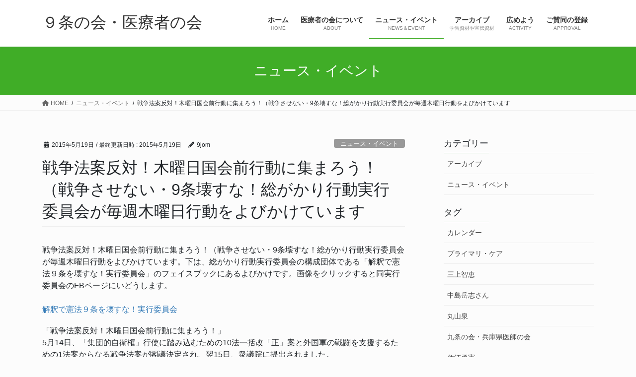

--- FILE ---
content_type: text/html; charset=UTF-8
request_url: https://9-jo-m.jp/news-event/%E6%88%A6%E4%BA%89%E6%B3%95%E6%A1%88%E5%8F%8D%E5%AF%BE%EF%BC%81%E6%9C%A8%E6%9B%9C%E6%97%A5%E5%9B%BD%E4%BC%9A%E5%89%8D%E8%A1%8C%E5%8B%95%E3%81%AB%E9%9B%86%E3%81%BE%E3%82%8D%E3%81%86%EF%BC%81%EF%BC%88/
body_size: 68138
content:
<!DOCTYPE html>
<html lang="ja" prefix="og: http://ogp.me/ns# article: http://ogp.me/ns/article#">
<head>
<meta charset="utf-8">
<meta http-equiv="X-UA-Compatible" content="IE=edge">
<meta name="viewport" content="width=device-width, initial-scale=1">
<!-- Google tag (gtag.js) --><script async src="https://www.googletagmanager.com/gtag/js?id=G-EGLSB0N10E"></script><script>window.dataLayer = window.dataLayer || [];function gtag(){dataLayer.push(arguments);}gtag('js', new Date());gtag('config', 'G-EGLSB0N10E');gtag('config', 'UA-61561092-1');</script>
<title>戦争法案反対！木曜日国会前行動に集まろう！（戦争させない・9条壊すな！総がかり行動実行委員会が毎週木曜日行動をよびかけています | ９条の会・医療者の会</title>
<meta name='robots' content='max-image-preview:large' />
<link rel="alternate" type="application/rss+xml" title="９条の会・医療者の会 &raquo; フィード" href="https://9-jo-m.jp/feed/" />
<link rel="alternate" type="application/rss+xml" title="９条の会・医療者の会 &raquo; コメントフィード" href="https://9-jo-m.jp/comments/feed/" />
<link rel="alternate" title="oEmbed (JSON)" type="application/json+oembed" href="https://9-jo-m.jp/wp-json/oembed/1.0/embed?url=https%3A%2F%2F9-jo-m.jp%2Fnews-event%2F%25e6%2588%25a6%25e4%25ba%2589%25e6%25b3%2595%25e6%25a1%2588%25e5%258f%258d%25e5%25af%25be%25ef%25bc%2581%25e6%259c%25a8%25e6%259b%259c%25e6%2597%25a5%25e5%259b%25bd%25e4%25bc%259a%25e5%2589%258d%25e8%25a1%258c%25e5%258b%2595%25e3%2581%25ab%25e9%259b%2586%25e3%2581%25be%25e3%2582%258d%25e3%2581%2586%25ef%25bc%2581%25ef%25bc%2588%2F" />
<link rel="alternate" title="oEmbed (XML)" type="text/xml+oembed" href="https://9-jo-m.jp/wp-json/oembed/1.0/embed?url=https%3A%2F%2F9-jo-m.jp%2Fnews-event%2F%25e6%2588%25a6%25e4%25ba%2589%25e6%25b3%2595%25e6%25a1%2588%25e5%258f%258d%25e5%25af%25be%25ef%25bc%2581%25e6%259c%25a8%25e6%259b%259c%25e6%2597%25a5%25e5%259b%25bd%25e4%25bc%259a%25e5%2589%258d%25e8%25a1%258c%25e5%258b%2595%25e3%2581%25ab%25e9%259b%2586%25e3%2581%25be%25e3%2582%258d%25e3%2581%2586%25ef%25bc%2581%25ef%25bc%2588%2F&#038;format=xml" />
<meta name="description" content="戦争法案反対！木曜日国会前行動に集まろう！（戦争させない・9条壊すな！総がかり行動実行委員会が毎週木曜日行動をよびかけています。下は、総がかり行動実行委員会の構成団体である「解釈で憲法９条を壊すな！実行委員会」のフェイスブックにあるよびかけです。画像をクリックすると同実行委員会のFBページにいどうします。解釈で憲法９条を壊すな！実行委員会「戦争法案反対！木曜日国会前行動に集まろう！」5月14日、「集団" /><style id='wp-img-auto-sizes-contain-inline-css' type='text/css'>
img:is([sizes=auto i],[sizes^="auto," i]){contain-intrinsic-size:3000px 1500px}
/*# sourceURL=wp-img-auto-sizes-contain-inline-css */
</style>
<link rel='stylesheet' id='vkExUnit_common_style-css' href='https://9-jo-m.jp/asys/wp-content/plugins/vk-all-in-one-expansion-unit/assets/css/vkExUnit_style.css?ver=9.113.0.1' type='text/css' media='all' />
<style id='vkExUnit_common_style-inline-css' type='text/css'>
:root {--ver_page_top_button_url:url(https://9-jo-m.jp/asys/wp-content/plugins/vk-all-in-one-expansion-unit/assets/images/to-top-btn-icon.svg);}@font-face {font-weight: normal;font-style: normal;font-family: "vk_sns";src: url("https://9-jo-m.jp/asys/wp-content/plugins/vk-all-in-one-expansion-unit/inc/sns/icons/fonts/vk_sns.eot?-bq20cj");src: url("https://9-jo-m.jp/asys/wp-content/plugins/vk-all-in-one-expansion-unit/inc/sns/icons/fonts/vk_sns.eot?#iefix-bq20cj") format("embedded-opentype"),url("https://9-jo-m.jp/asys/wp-content/plugins/vk-all-in-one-expansion-unit/inc/sns/icons/fonts/vk_sns.woff?-bq20cj") format("woff"),url("https://9-jo-m.jp/asys/wp-content/plugins/vk-all-in-one-expansion-unit/inc/sns/icons/fonts/vk_sns.ttf?-bq20cj") format("truetype"),url("https://9-jo-m.jp/asys/wp-content/plugins/vk-all-in-one-expansion-unit/inc/sns/icons/fonts/vk_sns.svg?-bq20cj#vk_sns") format("svg");}
.veu_promotion-alert__content--text {border: 1px solid rgba(0,0,0,0.125);padding: 0.5em 1em;border-radius: var(--vk-size-radius);margin-bottom: var(--vk-margin-block-bottom);font-size: 0.875rem;}/* Alert Content部分に段落タグを入れた場合に最後の段落の余白を0にする */.veu_promotion-alert__content--text p:last-of-type{margin-bottom:0;margin-top: 0;}
/*# sourceURL=vkExUnit_common_style-inline-css */
</style>
<style id='wp-emoji-styles-inline-css' type='text/css'>

	img.wp-smiley, img.emoji {
		display: inline !important;
		border: none !important;
		box-shadow: none !important;
		height: 1em !important;
		width: 1em !important;
		margin: 0 0.07em !important;
		vertical-align: -0.1em !important;
		background: none !important;
		padding: 0 !important;
	}
/*# sourceURL=wp-emoji-styles-inline-css */
</style>
<style id='wp-block-library-inline-css' type='text/css'>
:root{--wp-block-synced-color:#7a00df;--wp-block-synced-color--rgb:122,0,223;--wp-bound-block-color:var(--wp-block-synced-color);--wp-editor-canvas-background:#ddd;--wp-admin-theme-color:#007cba;--wp-admin-theme-color--rgb:0,124,186;--wp-admin-theme-color-darker-10:#006ba1;--wp-admin-theme-color-darker-10--rgb:0,107,160.5;--wp-admin-theme-color-darker-20:#005a87;--wp-admin-theme-color-darker-20--rgb:0,90,135;--wp-admin-border-width-focus:2px}@media (min-resolution:192dpi){:root{--wp-admin-border-width-focus:1.5px}}.wp-element-button{cursor:pointer}:root .has-very-light-gray-background-color{background-color:#eee}:root .has-very-dark-gray-background-color{background-color:#313131}:root .has-very-light-gray-color{color:#eee}:root .has-very-dark-gray-color{color:#313131}:root .has-vivid-green-cyan-to-vivid-cyan-blue-gradient-background{background:linear-gradient(135deg,#00d084,#0693e3)}:root .has-purple-crush-gradient-background{background:linear-gradient(135deg,#34e2e4,#4721fb 50%,#ab1dfe)}:root .has-hazy-dawn-gradient-background{background:linear-gradient(135deg,#faaca8,#dad0ec)}:root .has-subdued-olive-gradient-background{background:linear-gradient(135deg,#fafae1,#67a671)}:root .has-atomic-cream-gradient-background{background:linear-gradient(135deg,#fdd79a,#004a59)}:root .has-nightshade-gradient-background{background:linear-gradient(135deg,#330968,#31cdcf)}:root .has-midnight-gradient-background{background:linear-gradient(135deg,#020381,#2874fc)}:root{--wp--preset--font-size--normal:16px;--wp--preset--font-size--huge:42px}.has-regular-font-size{font-size:1em}.has-larger-font-size{font-size:2.625em}.has-normal-font-size{font-size:var(--wp--preset--font-size--normal)}.has-huge-font-size{font-size:var(--wp--preset--font-size--huge)}.has-text-align-center{text-align:center}.has-text-align-left{text-align:left}.has-text-align-right{text-align:right}.has-fit-text{white-space:nowrap!important}#end-resizable-editor-section{display:none}.aligncenter{clear:both}.items-justified-left{justify-content:flex-start}.items-justified-center{justify-content:center}.items-justified-right{justify-content:flex-end}.items-justified-space-between{justify-content:space-between}.screen-reader-text{border:0;clip-path:inset(50%);height:1px;margin:-1px;overflow:hidden;padding:0;position:absolute;width:1px;word-wrap:normal!important}.screen-reader-text:focus{background-color:#ddd;clip-path:none;color:#444;display:block;font-size:1em;height:auto;left:5px;line-height:normal;padding:15px 23px 14px;text-decoration:none;top:5px;width:auto;z-index:100000}html :where(.has-border-color){border-style:solid}html :where([style*=border-top-color]){border-top-style:solid}html :where([style*=border-right-color]){border-right-style:solid}html :where([style*=border-bottom-color]){border-bottom-style:solid}html :where([style*=border-left-color]){border-left-style:solid}html :where([style*=border-width]){border-style:solid}html :where([style*=border-top-width]){border-top-style:solid}html :where([style*=border-right-width]){border-right-style:solid}html :where([style*=border-bottom-width]){border-bottom-style:solid}html :where([style*=border-left-width]){border-left-style:solid}html :where(img[class*=wp-image-]){height:auto;max-width:100%}:where(figure){margin:0 0 1em}html :where(.is-position-sticky){--wp-admin--admin-bar--position-offset:var(--wp-admin--admin-bar--height,0px)}@media screen and (max-width:600px){html :where(.is-position-sticky){--wp-admin--admin-bar--position-offset:0px}}

/*# sourceURL=wp-block-library-inline-css */
</style><style id='global-styles-inline-css' type='text/css'>
:root{--wp--preset--aspect-ratio--square: 1;--wp--preset--aspect-ratio--4-3: 4/3;--wp--preset--aspect-ratio--3-4: 3/4;--wp--preset--aspect-ratio--3-2: 3/2;--wp--preset--aspect-ratio--2-3: 2/3;--wp--preset--aspect-ratio--16-9: 16/9;--wp--preset--aspect-ratio--9-16: 9/16;--wp--preset--color--black: #000000;--wp--preset--color--cyan-bluish-gray: #abb8c3;--wp--preset--color--white: #ffffff;--wp--preset--color--pale-pink: #f78da7;--wp--preset--color--vivid-red: #cf2e2e;--wp--preset--color--luminous-vivid-orange: #ff6900;--wp--preset--color--luminous-vivid-amber: #fcb900;--wp--preset--color--light-green-cyan: #7bdcb5;--wp--preset--color--vivid-green-cyan: #00d084;--wp--preset--color--pale-cyan-blue: #8ed1fc;--wp--preset--color--vivid-cyan-blue: #0693e3;--wp--preset--color--vivid-purple: #9b51e0;--wp--preset--gradient--vivid-cyan-blue-to-vivid-purple: linear-gradient(135deg,rgb(6,147,227) 0%,rgb(155,81,224) 100%);--wp--preset--gradient--light-green-cyan-to-vivid-green-cyan: linear-gradient(135deg,rgb(122,220,180) 0%,rgb(0,208,130) 100%);--wp--preset--gradient--luminous-vivid-amber-to-luminous-vivid-orange: linear-gradient(135deg,rgb(252,185,0) 0%,rgb(255,105,0) 100%);--wp--preset--gradient--luminous-vivid-orange-to-vivid-red: linear-gradient(135deg,rgb(255,105,0) 0%,rgb(207,46,46) 100%);--wp--preset--gradient--very-light-gray-to-cyan-bluish-gray: linear-gradient(135deg,rgb(238,238,238) 0%,rgb(169,184,195) 100%);--wp--preset--gradient--cool-to-warm-spectrum: linear-gradient(135deg,rgb(74,234,220) 0%,rgb(151,120,209) 20%,rgb(207,42,186) 40%,rgb(238,44,130) 60%,rgb(251,105,98) 80%,rgb(254,248,76) 100%);--wp--preset--gradient--blush-light-purple: linear-gradient(135deg,rgb(255,206,236) 0%,rgb(152,150,240) 100%);--wp--preset--gradient--blush-bordeaux: linear-gradient(135deg,rgb(254,205,165) 0%,rgb(254,45,45) 50%,rgb(107,0,62) 100%);--wp--preset--gradient--luminous-dusk: linear-gradient(135deg,rgb(255,203,112) 0%,rgb(199,81,192) 50%,rgb(65,88,208) 100%);--wp--preset--gradient--pale-ocean: linear-gradient(135deg,rgb(255,245,203) 0%,rgb(182,227,212) 50%,rgb(51,167,181) 100%);--wp--preset--gradient--electric-grass: linear-gradient(135deg,rgb(202,248,128) 0%,rgb(113,206,126) 100%);--wp--preset--gradient--midnight: linear-gradient(135deg,rgb(2,3,129) 0%,rgb(40,116,252) 100%);--wp--preset--font-size--small: 13px;--wp--preset--font-size--medium: 20px;--wp--preset--font-size--large: 36px;--wp--preset--font-size--x-large: 42px;--wp--preset--spacing--20: 0.44rem;--wp--preset--spacing--30: 0.67rem;--wp--preset--spacing--40: 1rem;--wp--preset--spacing--50: 1.5rem;--wp--preset--spacing--60: 2.25rem;--wp--preset--spacing--70: 3.38rem;--wp--preset--spacing--80: 5.06rem;--wp--preset--shadow--natural: 6px 6px 9px rgba(0, 0, 0, 0.2);--wp--preset--shadow--deep: 12px 12px 50px rgba(0, 0, 0, 0.4);--wp--preset--shadow--sharp: 6px 6px 0px rgba(0, 0, 0, 0.2);--wp--preset--shadow--outlined: 6px 6px 0px -3px rgb(255, 255, 255), 6px 6px rgb(0, 0, 0);--wp--preset--shadow--crisp: 6px 6px 0px rgb(0, 0, 0);}:where(.is-layout-flex){gap: 0.5em;}:where(.is-layout-grid){gap: 0.5em;}body .is-layout-flex{display: flex;}.is-layout-flex{flex-wrap: wrap;align-items: center;}.is-layout-flex > :is(*, div){margin: 0;}body .is-layout-grid{display: grid;}.is-layout-grid > :is(*, div){margin: 0;}:where(.wp-block-columns.is-layout-flex){gap: 2em;}:where(.wp-block-columns.is-layout-grid){gap: 2em;}:where(.wp-block-post-template.is-layout-flex){gap: 1.25em;}:where(.wp-block-post-template.is-layout-grid){gap: 1.25em;}.has-black-color{color: var(--wp--preset--color--black) !important;}.has-cyan-bluish-gray-color{color: var(--wp--preset--color--cyan-bluish-gray) !important;}.has-white-color{color: var(--wp--preset--color--white) !important;}.has-pale-pink-color{color: var(--wp--preset--color--pale-pink) !important;}.has-vivid-red-color{color: var(--wp--preset--color--vivid-red) !important;}.has-luminous-vivid-orange-color{color: var(--wp--preset--color--luminous-vivid-orange) !important;}.has-luminous-vivid-amber-color{color: var(--wp--preset--color--luminous-vivid-amber) !important;}.has-light-green-cyan-color{color: var(--wp--preset--color--light-green-cyan) !important;}.has-vivid-green-cyan-color{color: var(--wp--preset--color--vivid-green-cyan) !important;}.has-pale-cyan-blue-color{color: var(--wp--preset--color--pale-cyan-blue) !important;}.has-vivid-cyan-blue-color{color: var(--wp--preset--color--vivid-cyan-blue) !important;}.has-vivid-purple-color{color: var(--wp--preset--color--vivid-purple) !important;}.has-black-background-color{background-color: var(--wp--preset--color--black) !important;}.has-cyan-bluish-gray-background-color{background-color: var(--wp--preset--color--cyan-bluish-gray) !important;}.has-white-background-color{background-color: var(--wp--preset--color--white) !important;}.has-pale-pink-background-color{background-color: var(--wp--preset--color--pale-pink) !important;}.has-vivid-red-background-color{background-color: var(--wp--preset--color--vivid-red) !important;}.has-luminous-vivid-orange-background-color{background-color: var(--wp--preset--color--luminous-vivid-orange) !important;}.has-luminous-vivid-amber-background-color{background-color: var(--wp--preset--color--luminous-vivid-amber) !important;}.has-light-green-cyan-background-color{background-color: var(--wp--preset--color--light-green-cyan) !important;}.has-vivid-green-cyan-background-color{background-color: var(--wp--preset--color--vivid-green-cyan) !important;}.has-pale-cyan-blue-background-color{background-color: var(--wp--preset--color--pale-cyan-blue) !important;}.has-vivid-cyan-blue-background-color{background-color: var(--wp--preset--color--vivid-cyan-blue) !important;}.has-vivid-purple-background-color{background-color: var(--wp--preset--color--vivid-purple) !important;}.has-black-border-color{border-color: var(--wp--preset--color--black) !important;}.has-cyan-bluish-gray-border-color{border-color: var(--wp--preset--color--cyan-bluish-gray) !important;}.has-white-border-color{border-color: var(--wp--preset--color--white) !important;}.has-pale-pink-border-color{border-color: var(--wp--preset--color--pale-pink) !important;}.has-vivid-red-border-color{border-color: var(--wp--preset--color--vivid-red) !important;}.has-luminous-vivid-orange-border-color{border-color: var(--wp--preset--color--luminous-vivid-orange) !important;}.has-luminous-vivid-amber-border-color{border-color: var(--wp--preset--color--luminous-vivid-amber) !important;}.has-light-green-cyan-border-color{border-color: var(--wp--preset--color--light-green-cyan) !important;}.has-vivid-green-cyan-border-color{border-color: var(--wp--preset--color--vivid-green-cyan) !important;}.has-pale-cyan-blue-border-color{border-color: var(--wp--preset--color--pale-cyan-blue) !important;}.has-vivid-cyan-blue-border-color{border-color: var(--wp--preset--color--vivid-cyan-blue) !important;}.has-vivid-purple-border-color{border-color: var(--wp--preset--color--vivid-purple) !important;}.has-vivid-cyan-blue-to-vivid-purple-gradient-background{background: var(--wp--preset--gradient--vivid-cyan-blue-to-vivid-purple) !important;}.has-light-green-cyan-to-vivid-green-cyan-gradient-background{background: var(--wp--preset--gradient--light-green-cyan-to-vivid-green-cyan) !important;}.has-luminous-vivid-amber-to-luminous-vivid-orange-gradient-background{background: var(--wp--preset--gradient--luminous-vivid-amber-to-luminous-vivid-orange) !important;}.has-luminous-vivid-orange-to-vivid-red-gradient-background{background: var(--wp--preset--gradient--luminous-vivid-orange-to-vivid-red) !important;}.has-very-light-gray-to-cyan-bluish-gray-gradient-background{background: var(--wp--preset--gradient--very-light-gray-to-cyan-bluish-gray) !important;}.has-cool-to-warm-spectrum-gradient-background{background: var(--wp--preset--gradient--cool-to-warm-spectrum) !important;}.has-blush-light-purple-gradient-background{background: var(--wp--preset--gradient--blush-light-purple) !important;}.has-blush-bordeaux-gradient-background{background: var(--wp--preset--gradient--blush-bordeaux) !important;}.has-luminous-dusk-gradient-background{background: var(--wp--preset--gradient--luminous-dusk) !important;}.has-pale-ocean-gradient-background{background: var(--wp--preset--gradient--pale-ocean) !important;}.has-electric-grass-gradient-background{background: var(--wp--preset--gradient--electric-grass) !important;}.has-midnight-gradient-background{background: var(--wp--preset--gradient--midnight) !important;}.has-small-font-size{font-size: var(--wp--preset--font-size--small) !important;}.has-medium-font-size{font-size: var(--wp--preset--font-size--medium) !important;}.has-large-font-size{font-size: var(--wp--preset--font-size--large) !important;}.has-x-large-font-size{font-size: var(--wp--preset--font-size--x-large) !important;}
/*# sourceURL=global-styles-inline-css */
</style>

<style id='classic-theme-styles-inline-css' type='text/css'>
/*! This file is auto-generated */
.wp-block-button__link{color:#fff;background-color:#32373c;border-radius:9999px;box-shadow:none;text-decoration:none;padding:calc(.667em + 2px) calc(1.333em + 2px);font-size:1.125em}.wp-block-file__button{background:#32373c;color:#fff;text-decoration:none}
/*# sourceURL=/wp-includes/css/classic-themes.min.css */
</style>
<link rel='stylesheet' id='bootstrap-4-style-css' href='https://9-jo-m.jp/asys/wp-content/themes/lightning/_g2/library/bootstrap-4/css/bootstrap.min.css?ver=4.5.0' type='text/css' media='all' />
<link rel='stylesheet' id='lightning-common-style-css' href='https://9-jo-m.jp/asys/wp-content/themes/lightning/_g2/assets/css/common.css?ver=15.32.4' type='text/css' media='all' />
<style id='lightning-common-style-inline-css' type='text/css'>
/* vk-mobile-nav */:root {--vk-mobile-nav-menu-btn-bg-src: url("https://9-jo-m.jp/asys/wp-content/themes/lightning/_g2/inc/vk-mobile-nav/package/images/vk-menu-btn-black.svg");--vk-mobile-nav-menu-btn-close-bg-src: url("https://9-jo-m.jp/asys/wp-content/themes/lightning/_g2/inc/vk-mobile-nav/package/images/vk-menu-close-black.svg");--vk-menu-acc-icon-open-black-bg-src: url("https://9-jo-m.jp/asys/wp-content/themes/lightning/_g2/inc/vk-mobile-nav/package/images/vk-menu-acc-icon-open-black.svg");--vk-menu-acc-icon-open-white-bg-src: url("https://9-jo-m.jp/asys/wp-content/themes/lightning/_g2/inc/vk-mobile-nav/package/images/vk-menu-acc-icon-open-white.svg");--vk-menu-acc-icon-close-black-bg-src: url("https://9-jo-m.jp/asys/wp-content/themes/lightning/_g2/inc/vk-mobile-nav/package/images/vk-menu-close-black.svg");--vk-menu-acc-icon-close-white-bg-src: url("https://9-jo-m.jp/asys/wp-content/themes/lightning/_g2/inc/vk-mobile-nav/package/images/vk-menu-close-white.svg");}
/*# sourceURL=lightning-common-style-inline-css */
</style>
<link rel='stylesheet' id='lightning-design-style-css' href='https://9-jo-m.jp/asys/wp-content/themes/lightning/_g2/design-skin/origin2/css/style.css?ver=15.32.4' type='text/css' media='all' />
<style id='lightning-design-style-inline-css' type='text/css'>
:root {--color-key:#40ad27;--wp--preset--color--vk-color-primary:#40ad27;--color-key-dark:#40ad27;}
/* ltg common custom */:root {--vk-menu-acc-btn-border-color:#333;--vk-color-primary:#40ad27;--vk-color-primary-dark:#40ad27;--vk-color-primary-vivid:#46be2b;--color-key:#40ad27;--wp--preset--color--vk-color-primary:#40ad27;--color-key-dark:#40ad27;}.veu_color_txt_key { color:#40ad27 ; }.veu_color_bg_key { background-color:#40ad27 ; }.veu_color_border_key { border-color:#40ad27 ; }.btn-default { border-color:#40ad27;color:#40ad27;}.btn-default:focus,.btn-default:hover { border-color:#40ad27;background-color: #40ad27; }.wp-block-search__button,.btn-primary { background-color:#40ad27;border-color:#40ad27; }.wp-block-search__button:focus,.wp-block-search__button:hover,.btn-primary:not(:disabled):not(.disabled):active,.btn-primary:focus,.btn-primary:hover { background-color:#40ad27;border-color:#40ad27; }.btn-outline-primary { color : #40ad27 ; border-color:#40ad27; }.btn-outline-primary:not(:disabled):not(.disabled):active,.btn-outline-primary:focus,.btn-outline-primary:hover { color : #fff; background-color:#40ad27;border-color:#40ad27; }a { color:#337ab7; }
.tagcloud a:before { font-family: "Font Awesome 5 Free";content: "\f02b";font-weight: bold; }
.media .media-body .media-heading a:hover { color:#40ad27; }@media (min-width: 768px){.gMenu > li:before,.gMenu > li.menu-item-has-children::after { border-bottom-color:#40ad27 }.gMenu li li { background-color:#40ad27 }.gMenu li li a:hover { background-color:#40ad27; }} /* @media (min-width: 768px) */.page-header { background-color:#40ad27; }h2,.mainSection-title { border-top-color:#40ad27; }h3:after,.subSection-title:after { border-bottom-color:#40ad27; }ul.page-numbers li span.page-numbers.current,.page-link dl .post-page-numbers.current { background-color:#40ad27; }.pager li > a { border-color:#40ad27;color:#40ad27;}.pager li > a:hover { background-color:#40ad27;color:#fff;}.siteFooter { border-top-color:#40ad27; }dt { border-left-color:#40ad27; }:root {--g_nav_main_acc_icon_open_url:url(https://9-jo-m.jp/asys/wp-content/themes/lightning/_g2/inc/vk-mobile-nav/package/images/vk-menu-acc-icon-open-black.svg);--g_nav_main_acc_icon_close_url: url(https://9-jo-m.jp/asys/wp-content/themes/lightning/_g2/inc/vk-mobile-nav/package/images/vk-menu-close-black.svg);--g_nav_sub_acc_icon_open_url: url(https://9-jo-m.jp/asys/wp-content/themes/lightning/_g2/inc/vk-mobile-nav/package/images/vk-menu-acc-icon-open-white.svg);--g_nav_sub_acc_icon_close_url: url(https://9-jo-m.jp/asys/wp-content/themes/lightning/_g2/inc/vk-mobile-nav/package/images/vk-menu-close-white.svg);}
/*# sourceURL=lightning-design-style-inline-css */
</style>
<link rel='stylesheet' id='veu-cta-css' href='https://9-jo-m.jp/asys/wp-content/plugins/vk-all-in-one-expansion-unit/inc/call-to-action/package/assets/css/style.css?ver=9.113.0.1' type='text/css' media='all' />
<link rel='stylesheet' id='lightning-theme-style-css' href='https://9-jo-m.jp/asys/wp-content/themes/lightning_child/style.css?ver=15.32.4' type='text/css' media='all' />
<link rel='stylesheet' id='vk-font-awesome-css' href='https://9-jo-m.jp/asys/wp-content/themes/lightning/vendor/vektor-inc/font-awesome-versions/src/versions/6/css/all.min.css?ver=6.6.0' type='text/css' media='all' />
<script type="text/javascript" src="https://9-jo-m.jp/asys/wp-includes/js/jquery/jquery.min.js?ver=3.7.1" id="jquery-core-js"></script>
<script type="text/javascript" src="https://9-jo-m.jp/asys/wp-includes/js/jquery/jquery-migrate.min.js?ver=3.4.1" id="jquery-migrate-js"></script>
<link rel="https://api.w.org/" href="https://9-jo-m.jp/wp-json/" /><link rel="alternate" title="JSON" type="application/json" href="https://9-jo-m.jp/wp-json/wp/v2/posts/709" /><link rel="EditURI" type="application/rsd+xml" title="RSD" href="https://9-jo-m.jp/asys/xmlrpc.php?rsd" />
<meta name="generator" content="WordPress 6.9" />
<link rel="canonical" href="https://9-jo-m.jp/news-event/%e6%88%a6%e4%ba%89%e6%b3%95%e6%a1%88%e5%8f%8d%e5%af%be%ef%bc%81%e6%9c%a8%e6%9b%9c%e6%97%a5%e5%9b%bd%e4%bc%9a%e5%89%8d%e8%a1%8c%e5%8b%95%e3%81%ab%e9%9b%86%e3%81%be%e3%82%8d%e3%81%86%ef%bc%81%ef%bc%88/" />
<link rel='shortlink' href='https://9-jo-m.jp/?p=709' />
<meta property="og:title" name="og:title" content="戦争法案反対！木曜日国会前行動に集まろう！（戦争させない・9条壊すな！総がかり行動実行委員会が毎週木曜日行動をよびかけています" />
<meta property="og:type" name="og:type" content="article" />
<meta property="og:image" name="og:image" content="https://9-jo-m.jp/asys/wp-content/uploads/2015/05/11137179_1607400792812132_484151778034064799_n.jpg" />
<meta property="og:url" name="og:url" content="https://9-jo-m.jp/news-event/%e6%88%a6%e4%ba%89%e6%b3%95%e6%a1%88%e5%8f%8d%e5%af%be%ef%bc%81%e6%9c%a8%e6%9b%9c%e6%97%a5%e5%9b%bd%e4%bc%9a%e5%89%8d%e8%a1%8c%e5%8b%95%e3%81%ab%e9%9b%86%e3%81%be%e3%82%8d%e3%81%86%ef%bc%81%ef%bc%88/" />
<meta property="og:description" name="og:description" content="戦争法案反対！木曜日国会前行動に集まろう！（戦争させない・9条壊すな！総がかり行動実行委員会が毎週木曜日行動をよびかけています。下は、総がかり行動実行委員会の構成団体である「解釈で憲法９条を壊すな！実行委員会」のフェイス [&hellip;]" />
<meta property="og:locale" name="og:locale" content="ja" />
<meta property="og:site_name" name="og:site_name" content="９条の会・医療者の会" />
<meta property="twitter:card" name="twitter:card" content="summary_large_image" />
<meta property="article:section" name="article:section" content="ニュース・イベント" />
<meta property="article:published_time" name="article:published_time" content="2015-05-19T12:50:24+09:00" />
<meta property="article:modified_time" name="article:modified_time" content="2015-05-19T12:50:24+09:00" />
<meta property="article:author" name="article:author" content="https://9-jo-m.jp/author/zimkawa-u/" />
<style id="lightning-color-custom-for-plugins" type="text/css">/* ltg theme common */.color_key_bg,.color_key_bg_hover:hover{background-color: #40ad27;}.color_key_txt,.color_key_txt_hover:hover{color: #40ad27;}.color_key_border,.color_key_border_hover:hover{border-color: #40ad27;}.color_key_dark_bg,.color_key_dark_bg_hover:hover{background-color: #40ad27;}.color_key_dark_txt,.color_key_dark_txt_hover:hover{color: #40ad27;}.color_key_dark_border,.color_key_dark_border_hover:hover{border-color: #40ad27;}</style><style type="text/css" id="custom-background-css">
body.custom-background { background-color: #fcfcfc; }
</style>
	<!-- [ VK All in One Expansion Unit OGP ] -->
<meta property="og:site_name" content="９条の会・医療者の会" />
<meta property="og:url" content="https://9-jo-m.jp/news-event/%e6%88%a6%e4%ba%89%e6%b3%95%e6%a1%88%e5%8f%8d%e5%af%be%ef%bc%81%e6%9c%a8%e6%9b%9c%e6%97%a5%e5%9b%bd%e4%bc%9a%e5%89%8d%e8%a1%8c%e5%8b%95%e3%81%ab%e9%9b%86%e3%81%be%e3%82%8d%e3%81%86%ef%bc%81%ef%bc%88/" />
<meta property="og:title" content="戦争法案反対！木曜日国会前行動に集まろう！（戦争させない・9条壊すな！総がかり行動実行委員会が毎週木曜日行動をよびかけています | ９条の会・医療者の会" />
<meta property="og:description" content="戦争法案反対！木曜日国会前行動に集まろう！（戦争させない・9条壊すな！総がかり行動実行委員会が毎週木曜日行動をよびかけています。下は、総がかり行動実行委員会の構成団体である「解釈で憲法９条を壊すな！実行委員会」のフェイスブックにあるよびかけです。画像をクリックすると同実行委員会のFBページにいどうします。解釈で憲法９条を壊すな！実行委員会「戦争法案反対！木曜日国会前行動に集まろう！」5月14日、「集団" />
<meta property="fb:app_id" content="413533702151087" />
<meta property="og:type" content="article" />
<meta property="og:image" content="https://9-jo-m.jp/asys/wp-content/uploads/2015/05/11137179_1607400792812132_484151778034064799_n.jpg" />
<meta property="og:image:width" content="450" />
<meta property="og:image:height" content="250" />
<!-- [ / VK All in One Expansion Unit OGP ] -->
<!-- [ VK All in One Expansion Unit twitter card ] -->
<meta name="twitter:card" content="summary_large_image">
<meta name="twitter:description" content="戦争法案反対！木曜日国会前行動に集まろう！（戦争させない・9条壊すな！総がかり行動実行委員会が毎週木曜日行動をよびかけています。下は、総がかり行動実行委員会の構成団体である「解釈で憲法９条を壊すな！実行委員会」のフェイスブックにあるよびかけです。画像をクリックすると同実行委員会のFBページにいどうします。解釈で憲法９条を壊すな！実行委員会「戦争法案反対！木曜日国会前行動に集まろう！」5月14日、「集団">
<meta name="twitter:title" content="戦争法案反対！木曜日国会前行動に集まろう！（戦争させない・9条壊すな！総がかり行動実行委員会が毎週木曜日行動をよびかけています | ９条の会・医療者の会">
<meta name="twitter:url" content="https://9-jo-m.jp/news-event/%e6%88%a6%e4%ba%89%e6%b3%95%e6%a1%88%e5%8f%8d%e5%af%be%ef%bc%81%e6%9c%a8%e6%9b%9c%e6%97%a5%e5%9b%bd%e4%bc%9a%e5%89%8d%e8%a1%8c%e5%8b%95%e3%81%ab%e9%9b%86%e3%81%be%e3%82%8d%e3%81%86%ef%bc%81%ef%bc%88/">
	<meta name="twitter:image" content="https://9-jo-m.jp/asys/wp-content/uploads/2015/05/11137179_1607400792812132_484151778034064799_n.jpg">
	<meta name="twitter:domain" content="9-jo-m.jp">
	<meta name="twitter:site" content="@9jomjp">
	<!-- [ / VK All in One Expansion Unit twitter card ] -->
	<link rel="icon" href="https://9-jo-m.jp/asys/wp-content/uploads/2020/03/cropped-icon9-32x32.png" sizes="32x32" />
<link rel="icon" href="https://9-jo-m.jp/asys/wp-content/uploads/2020/03/cropped-icon9-192x192.png" sizes="192x192" />
<link rel="apple-touch-icon" href="https://9-jo-m.jp/asys/wp-content/uploads/2020/03/cropped-icon9-180x180.png" />
<meta name="msapplication-TileImage" content="https://9-jo-m.jp/asys/wp-content/uploads/2020/03/cropped-icon9-270x270.png" />
<!-- [ VK All in One Expansion Unit Article Structure Data ] --><script type="application/ld+json">{"@context":"https://schema.org/","@type":"Article","headline":"戦争法案反対！木曜日国会前行動に集まろう！（戦争させない・9条壊すな！総がかり行動実行委員会が毎週木曜日行動をよびかけています","image":"https://9-jo-m.jp/asys/wp-content/uploads/2015/05/11137179_1607400792812132_484151778034064799_n-200x200.jpg","datePublished":"2015-05-19T12:50:24+09:00","dateModified":"2015-05-19T12:50:24+09:00","author":{"@type":"","name":"9jom","url":"https://9-jo-m.jp/","sameAs":""}}</script><!-- [ / VK All in One Expansion Unit Article Structure Data ] -->
</head>
<body class="wp-singular post-template-default single single-post postid-709 single-format-standard custom-background wp-theme-lightning wp-child-theme-lightning_child fa_v6_css post-name-%e6%88%a6%e4%ba%89%e6%b3%95%e6%a1%88%e5%8f%8d%e5%af%be%ef%bc%81%e6%9c%a8%e6%9b%9c%e6%97%a5%e5%9b%bd%e4%bc%9a%e5%89%8d%e8%a1%8c%e5%8b%95%e3%81%ab%e9%9b%86%e3%81%be%e3%82%8d%e3%81%86%ef%bc%81%ef%bc%88 category-news-event post-type-post sidebar-fix sidebar-fix-priority-top bootstrap4 device-pc">
<a class="skip-link screen-reader-text" href="#main">コンテンツへスキップ</a>
<a class="skip-link screen-reader-text" href="#vk-mobile-nav">ナビゲーションに移動</a>
<header class="siteHeader">
		<div class="container siteHeadContainer">
		<div class="navbar-header">
						<p class="navbar-brand siteHeader_logo">
			<a href="https://9-jo-m.jp/">
				<span>９条の会・医療者の会</span>
			</a>
			</p>
					</div>

					<div id="gMenu_outer" class="gMenu_outer">
				<nav class="menu-gnav-container"><ul id="menu-gnav" class="menu gMenu vk-menu-acc"><li id="menu-item-18" class="menu-item menu-item-type-custom menu-item-object-custom menu-item-home"><a href="https://9-jo-m.jp/"><strong class="gMenu_name">ホーム</strong><span class="gMenu_description">HOME</span></a></li>
<li id="menu-item-29" class="menu-item menu-item-type-post_type menu-item-object-page"><a href="https://9-jo-m.jp/about/"><strong class="gMenu_name">医療者の会について</strong><span class="gMenu_description">ABOUT</span></a></li>
<li id="menu-item-30" class="menu-item menu-item-type-taxonomy menu-item-object-category current-post-ancestor current-menu-parent current-post-parent"><a href="https://9-jo-m.jp/category/news-event/"><strong class="gMenu_name">ニュース・イベント</strong><span class="gMenu_description">NEWS＆EVENT</span></a></li>
<li id="menu-item-147" class="menu-item menu-item-type-taxonomy menu-item-object-category"><a href="https://9-jo-m.jp/category/archive/"><strong class="gMenu_name">アーカイブ</strong><span class="gMenu_description">学習資材や宣伝資材</span></a></li>
<li id="menu-item-34" class="menu-item menu-item-type-post_type menu-item-object-page"><a href="https://9-jo-m.jp/voice/"><strong class="gMenu_name">広めよう</strong><span class="gMenu_description">ACTIVITY</span></a></li>
<li id="menu-item-2658" class="menu-item menu-item-type-custom menu-item-object-custom"><a href="/approval-broaden/"><strong class="gMenu_name">ご賛同の登録</strong><span class="gMenu_description">APPROVAL</span></a></li>
</ul></nav>			</div>
			</div>
	</header>

<div class="section page-header"><div class="container"><div class="row"><div class="col-md-12">
<div class="page-header_pageTitle">
ニュース・イベント</div>
</div></div></div></div><!-- [ /.page-header ] -->


<!-- [ .breadSection ] --><div class="section breadSection"><div class="container"><div class="row"><ol class="breadcrumb" itemscope itemtype="https://schema.org/BreadcrumbList"><li id="panHome" itemprop="itemListElement" itemscope itemtype="http://schema.org/ListItem"><a itemprop="item" href="https://9-jo-m.jp/"><span itemprop="name"><i class="fa fa-home"></i> HOME</span></a><meta itemprop="position" content="1" /></li><li itemprop="itemListElement" itemscope itemtype="http://schema.org/ListItem"><a itemprop="item" href="https://9-jo-m.jp/category/news-event/"><span itemprop="name">ニュース・イベント</span></a><meta itemprop="position" content="2" /></li><li><span>戦争法案反対！木曜日国会前行動に集まろう！（戦争させない・9条壊すな！総がかり行動実行委員会が毎週木曜日行動をよびかけています</span><meta itemprop="position" content="3" /></li></ol></div></div></div><!-- [ /.breadSection ] -->

<div class="section siteContent">
<div class="container">
<div class="row">

	<div class="col mainSection mainSection-col-two baseSection vk_posts-mainSection" id="main" role="main">
				<article id="post-709" class="entry entry-full post-709 post type-post status-publish format-standard has-post-thumbnail hentry category-news-event">

	
	
		<header class="entry-header">
			<div class="entry-meta">


<span class="published entry-meta_items">2015年5月19日</span>

<span class="entry-meta_items entry-meta_updated">/ 最終更新日時 : <span class="updated">2015年5月19日</span></span>


	
	<span class="vcard author entry-meta_items entry-meta_items_author"><span class="fn">9jom</span></span>



<span class="entry-meta_items entry-meta_items_term"><a href="https://9-jo-m.jp/category/news-event/" class="btn btn-xs btn-primary entry-meta_items_term_button" style="background-color:#999999;border:none;">ニュース・イベント</a></span>
</div>
				<h1 class="entry-title">
											戦争法案反対！木曜日国会前行動に集まろう！（戦争させない・9条壊すな！総がかり行動実行委員会が毎週木曜日行動をよびかけています									</h1>
		</header>

	
	
	<div class="entry-body">
				<div class="clearfix fbPhotoSnowliftAuthorInfo">
<div id="fbPhotoSnowliftAuthorPic" class="lfloat _ohe" data-ft="{&quot;tn&quot;:&quot;\u003C&quot;}"></div>
<div class="lfloat _ohe" data-ft="{&quot;tn&quot;:&quot;\u003C&quot;}"></div>
<div class="lfloat _ohe" data-ft="{&quot;tn&quot;:&quot;\u003C&quot;}">戦争法案反対！木曜日国会前行動に集まろう！（戦争させない・9条壊すな！総がかり行動実行委員会が毎週木曜日行動をよびかけています。下は、総がかり行動実行委員会の構成団体である「解釈で憲法９条を壊すな！実行委員会」のフェイスブックにあるよびかけです。画像をクリックすると同実行委員会のFBページにいどうします。</div>
<div class="lfloat _ohe" data-ft="{&quot;tn&quot;:&quot;\u003C&quot;}"></div>
<div class="lfloat _ohe" data-ft="{&quot;tn&quot;:&quot;\u003C&quot;}"></div>
<div class="lfloat _ohe" data-ft="{&quot;tn&quot;:&quot;\u003C&quot;}"><a href="https://www.facebook.com/kyujokowasuna2?fref=photo"><img decoding="async" class="_s0 _rw img" src="https://fbcdn-profile-a.akamaihd.net/hprofile-ak-xtf1/v/t1.0-1/p64x64/10450779_1501776223374590_8559504995351390790_n.jpg?oh=8a06639143bde0f9522a02572091de13&amp;oe=55C108A0&amp;__gda__=1443280877_21983c30e375e4cf7777aa2cdb8f2698" alt="" /></a></div>
<div class="_42ef">
<div id="fbPhotoSnowliftAuthorName" class="fbPhotoContributorName"><a href="https://www.facebook.com/kyujokowasuna2?fref=photo" data-gt="{&quot;entity_id&quot;:&quot;1501616730057206&quot;,&quot;entity_path&quot;:&quot;\/ajax\/pagelet\/generic.php:PhotoViewerInitPagelet&quot;}" data-ft="{&quot;tn&quot;:&quot;k&quot;}" data-hovercard="/ajax/hovercard/page.php?id=1501616730057206">解釈で憲法９条を壊すな！実行委員会</a></div>
<div class="mrs fsm fwn fcg"></div>
<div class="mrs fsm fwn fcg"><span id="fbPhotoSnowliftSubscribe"></span></p>
<div id="fbPhotoSnowliftAudienceSelector" class="mls">
<div class="mbs fbPhotosAudienceContainerNotEditable">「戦争法案反対！木曜日国会前行動に集まろう！」</div>
</div>
</div>
</div>
</div>
<div>
<div id="id_555ab1db1e5a31e06118600" class="text_exposed_root text_exposed">
5月14日、「集団的自衛権」行使に踏み込むための10法一括改「正」案と外国軍の戦闘を支援するための1法案からなる戦争法案が閣議決定され、翌15日、衆議院に提出されました。</p>
<p>与党は5月21日にも審議入りを狙っていますが、現時点では野党側の抵抗もあり、日程調整がついていません（5月18日現在）。そもそも、「集団的自衛権」行使に踏み込むために関連する10の法律改「正」案を一つの一括法案（「平和安全法制整備法案」）に束ねるなど、強引かつ乱暴なやり口です。まずはこの一括法案撤回を要求していかなくてはなりません。<span class="text_exposed_show"></p>
<p>いずれにせよ、これから国会での攻防が本格的にスタートすることになります。「戦争をさせない・9条壊すな！総がかり行動実行委員会」は、これから毎週木曜日の夜、戦争法案反対！国会前行動にとりくんでいきます。多くの皆さんにご参加いただき、ともに声を上げていただくことを呼びかけます。</p>
<p>戦争法案反対！国会前行動<br />
日時：5月21日・28日、6月4日・11日・18日（毎週木曜日）18時30分から<br />
※6月18日以降についても、国会情勢に対応し、行動を継続する予定ですが、確定次第お知らせいたします。<br />
場所：衆議院第二議員会館前<br />
主催：戦争させない・9条壊すな！総がかり行動実行委員会</span></div>
</div>
<div class="text_exposed_root text_exposed"></div>
<div class="text_exposed_root text_exposed"><a href="https://www.facebook.com/kyujokowasuna2/photos/a.1513404662211746.1073741829.1501616730057206/1607400792812132/?type=1&amp;theater"><img fetchpriority="high" decoding="async" class="aligncenter size-full wp-image-710" src="https://9-jo-m.jp/asys/wp-content/uploads/2015/05/11137179_1607400792812132_484151778034064799_n.jpg" alt="11137179_1607400792812132_484151778034064799_n" width="450" height="250" srcset="https://9-jo-m.jp/asys/wp-content/uploads/2015/05/11137179_1607400792812132_484151778034064799_n.jpg 450w, https://9-jo-m.jp/asys/wp-content/uploads/2015/05/11137179_1607400792812132_484151778034064799_n-300x167.jpg 300w" sizes="(max-width: 450px) 100vw, 450px" /></a></div>
<div class="veu_followSet"><div class="followSet_img" style="background-image: url('https://9-jo-m.jp/asys/wp-content/uploads/2015/05/11137179_1607400792812132_484151778034064799_n.jpg')"></div>
	<div class="followSet_body">
	<p class="followSet_title">Follow me!</p>

		<div class="followSet_fb_page">
		<div class="fb-like" data-href="https://www.facebook.com/9jomjp" data-layout="button_count" data-action="like" data-show-faces="false" data-share="false"></div>
		</div>
<div class="followSet_tw_follow">
<a href="https://twitter.com/9jomjp" class="twitter-follow-button" data-show-count="false" data-lang="ja" data-show-screen-name="false">@9jomjp</a>		</div><!-- [ /.twitter ] -->
<div class="follow_feedly"><a href="https://feedly.com/i/subscription/feed/https://9-jo-m.jp/feed/" target="blank"><img decoding="async" id="feedlyFollow" src="https://s3.feedly.com/img/follows/feedly-follow-rectangle-volume-small_2x.png" alt="follow us in feedly" width="66" height="20"></a></div>
</div><!-- [ /.followSet_body ] --></div>
<div class="veu_socialSet veu_socialSet-auto veu_socialSet-position-after veu_contentAddSection"><script>window.twttr=(function(d,s,id){var js,fjs=d.getElementsByTagName(s)[0],t=window.twttr||{};if(d.getElementById(id))return t;js=d.createElement(s);js.id=id;js.src="https://platform.twitter.com/widgets.js";fjs.parentNode.insertBefore(js,fjs);t._e=[];t.ready=function(f){t._e.push(f);};return t;}(document,"script","twitter-wjs"));</script><ul><li class="sb_facebook sb_icon"><a class="sb_icon_inner" href="//www.facebook.com/sharer.php?src=bm&u=https%3A%2F%2F9-jo-m.jp%2Fnews-event%2F%25e6%2588%25a6%25e4%25ba%2589%25e6%25b3%2595%25e6%25a1%2588%25e5%258f%258d%25e5%25af%25be%25ef%25bc%2581%25e6%259c%25a8%25e6%259b%259c%25e6%2597%25a5%25e5%259b%25bd%25e4%25bc%259a%25e5%2589%258d%25e8%25a1%258c%25e5%258b%2595%25e3%2581%25ab%25e9%259b%2586%25e3%2581%25be%25e3%2582%258d%25e3%2581%2586%25ef%25bc%2581%25ef%25bc%2588%2F&amp;t=%E6%88%A6%E4%BA%89%E6%B3%95%E6%A1%88%E5%8F%8D%E5%AF%BE%EF%BC%81%E6%9C%A8%E6%9B%9C%E6%97%A5%E5%9B%BD%E4%BC%9A%E5%89%8D%E8%A1%8C%E5%8B%95%E3%81%AB%E9%9B%86%E3%81%BE%E3%82%8D%E3%81%86%EF%BC%81%EF%BC%88%E6%88%A6%E4%BA%89%E3%81%95%E3%81%9B%E3%81%AA%E3%81%84%E3%83%BB9%E6%9D%A1%E5%A3%8A%E3%81%99%E3%81%AA%EF%BC%81%E7%B7%8F%E3%81%8C%E3%81%8B%E3%82%8A%E8%A1%8C%E5%8B%95%E5%AE%9F%E8%A1%8C%E5%A7%94%E5%93%A1%E4%BC%9A%E3%81%8C%E6%AF%8E%E9%80%B1%E6%9C%A8%E6%9B%9C%E6%97%A5%E8%A1%8C%E5%8B%95%E3%82%92%E3%82%88%E3%81%B3%E3%81%8B%E3%81%91%E3%81%A6%E3%81%84%E3%81%BE%E3%81%99%20%7C%20%EF%BC%99%E6%9D%A1%E3%81%AE%E4%BC%9A%E3%83%BB%E5%8C%BB%E7%99%82%E8%80%85%E3%81%AE%E4%BC%9A" target="_blank" onclick="window.open(this.href,'FBwindow','width=650,height=450,menubar=no,toolbar=no,scrollbars=yes');return false;"><span class="vk_icon_w_r_sns_fb icon_sns"></span><span class="sns_txt">Facebook</span><span class="veu_count_sns_fb"></span></a></li><li class="sb_x_twitter sb_icon"><a class="sb_icon_inner" href="//twitter.com/intent/tweet?url=https%3A%2F%2F9-jo-m.jp%2Fnews-event%2F%25e6%2588%25a6%25e4%25ba%2589%25e6%25b3%2595%25e6%25a1%2588%25e5%258f%258d%25e5%25af%25be%25ef%25bc%2581%25e6%259c%25a8%25e6%259b%259c%25e6%2597%25a5%25e5%259b%25bd%25e4%25bc%259a%25e5%2589%258d%25e8%25a1%258c%25e5%258b%2595%25e3%2581%25ab%25e9%259b%2586%25e3%2581%25be%25e3%2582%258d%25e3%2581%2586%25ef%25bc%2581%25ef%25bc%2588%2F&amp;text=%E6%88%A6%E4%BA%89%E6%B3%95%E6%A1%88%E5%8F%8D%E5%AF%BE%EF%BC%81%E6%9C%A8%E6%9B%9C%E6%97%A5%E5%9B%BD%E4%BC%9A%E5%89%8D%E8%A1%8C%E5%8B%95%E3%81%AB%E9%9B%86%E3%81%BE%E3%82%8D%E3%81%86%EF%BC%81%EF%BC%88%E6%88%A6%E4%BA%89%E3%81%95%E3%81%9B%E3%81%AA%E3%81%84%E3%83%BB9%E6%9D%A1%E5%A3%8A%E3%81%99%E3%81%AA%EF%BC%81%E7%B7%8F%E3%81%8C%E3%81%8B%E3%82%8A%E8%A1%8C%E5%8B%95%E5%AE%9F%E8%A1%8C%E5%A7%94%E5%93%A1%E4%BC%9A%E3%81%8C%E6%AF%8E%E9%80%B1%E6%9C%A8%E6%9B%9C%E6%97%A5%E8%A1%8C%E5%8B%95%E3%82%92%E3%82%88%E3%81%B3%E3%81%8B%E3%81%91%E3%81%A6%E3%81%84%E3%81%BE%E3%81%99%20%7C%20%EF%BC%99%E6%9D%A1%E3%81%AE%E4%BC%9A%E3%83%BB%E5%8C%BB%E7%99%82%E8%80%85%E3%81%AE%E4%BC%9A" target="_blank" ><span class="vk_icon_w_r_sns_x_twitter icon_sns"></span><span class="sns_txt">X</span></a></li><li class="sb_bluesky sb_icon"><a class="sb_icon_inner" href="https://bsky.app/intent/compose?text=%E6%88%A6%E4%BA%89%E6%B3%95%E6%A1%88%E5%8F%8D%E5%AF%BE%EF%BC%81%E6%9C%A8%E6%9B%9C%E6%97%A5%E5%9B%BD%E4%BC%9A%E5%89%8D%E8%A1%8C%E5%8B%95%E3%81%AB%E9%9B%86%E3%81%BE%E3%82%8D%E3%81%86%EF%BC%81%EF%BC%88%E6%88%A6%E4%BA%89%E3%81%95%E3%81%9B%E3%81%AA%E3%81%84%E3%83%BB9%E6%9D%A1%E5%A3%8A%E3%81%99%E3%81%AA%EF%BC%81%E7%B7%8F%E3%81%8C%E3%81%8B%E3%82%8A%E8%A1%8C%E5%8B%95%E5%AE%9F%E8%A1%8C%E5%A7%94%E5%93%A1%E4%BC%9A%E3%81%8C%E6%AF%8E%E9%80%B1%E6%9C%A8%E6%9B%9C%E6%97%A5%E8%A1%8C%E5%8B%95%E3%82%92%E3%82%88%E3%81%B3%E3%81%8B%E3%81%91%E3%81%A6%E3%81%84%E3%81%BE%E3%81%99%20%7C%20%EF%BC%99%E6%9D%A1%E3%81%AE%E4%BC%9A%E3%83%BB%E5%8C%BB%E7%99%82%E8%80%85%E3%81%AE%E4%BC%9A%0Ahttps%3A%2F%2F9-jo-m.jp%2Fnews-event%2F%25e6%2588%25a6%25e4%25ba%2589%25e6%25b3%2595%25e6%25a1%2588%25e5%258f%258d%25e5%25af%25be%25ef%25bc%2581%25e6%259c%25a8%25e6%259b%259c%25e6%2597%25a5%25e5%259b%25bd%25e4%25bc%259a%25e5%2589%258d%25e8%25a1%258c%25e5%258b%2595%25e3%2581%25ab%25e9%259b%2586%25e3%2581%25be%25e3%2582%258d%25e3%2581%2586%25ef%25bc%2581%25ef%25bc%2588%2F" target="_blank" ><span class="vk_icon_w_r_sns_bluesky icon_sns"></span><span class="sns_txt">Bluesky</span></a></li><li class="sb_hatena sb_icon"><a class="sb_icon_inner" href="//b.hatena.ne.jp/add?mode=confirm&url=https%3A%2F%2F9-jo-m.jp%2Fnews-event%2F%25e6%2588%25a6%25e4%25ba%2589%25e6%25b3%2595%25e6%25a1%2588%25e5%258f%258d%25e5%25af%25be%25ef%25bc%2581%25e6%259c%25a8%25e6%259b%259c%25e6%2597%25a5%25e5%259b%25bd%25e4%25bc%259a%25e5%2589%258d%25e8%25a1%258c%25e5%258b%2595%25e3%2581%25ab%25e9%259b%2586%25e3%2581%25be%25e3%2582%258d%25e3%2581%2586%25ef%25bc%2581%25ef%25bc%2588%2F&amp;title=%E6%88%A6%E4%BA%89%E6%B3%95%E6%A1%88%E5%8F%8D%E5%AF%BE%EF%BC%81%E6%9C%A8%E6%9B%9C%E6%97%A5%E5%9B%BD%E4%BC%9A%E5%89%8D%E8%A1%8C%E5%8B%95%E3%81%AB%E9%9B%86%E3%81%BE%E3%82%8D%E3%81%86%EF%BC%81%EF%BC%88%E6%88%A6%E4%BA%89%E3%81%95%E3%81%9B%E3%81%AA%E3%81%84%E3%83%BB9%E6%9D%A1%E5%A3%8A%E3%81%99%E3%81%AA%EF%BC%81%E7%B7%8F%E3%81%8C%E3%81%8B%E3%82%8A%E8%A1%8C%E5%8B%95%E5%AE%9F%E8%A1%8C%E5%A7%94%E5%93%A1%E4%BC%9A%E3%81%8C%E6%AF%8E%E9%80%B1%E6%9C%A8%E6%9B%9C%E6%97%A5%E8%A1%8C%E5%8B%95%E3%82%92%E3%82%88%E3%81%B3%E3%81%8B%E3%81%91%E3%81%A6%E3%81%84%E3%81%BE%E3%81%99%20%7C%20%EF%BC%99%E6%9D%A1%E3%81%AE%E4%BC%9A%E3%83%BB%E5%8C%BB%E7%99%82%E8%80%85%E3%81%AE%E4%BC%9A" target="_blank"  onclick="window.open(this.href,'Hatenawindow','width=650,height=450,menubar=no,toolbar=no,scrollbars=yes');return false;"><span class="vk_icon_w_r_sns_hatena icon_sns"></span><span class="sns_txt">Hatena</span><span class="veu_count_sns_hb"></span></a></li><li class="sb_copy sb_icon"><button class="copy-button sb_icon_inner"data-clipboard-text="戦争法案反対！木曜日国会前行動に集まろう！（戦争させない・9条壊すな！総がかり行動実行委員会が毎週木曜日行動をよびかけています | ９条の会・医療者の会 https://9-jo-m.jp/news-event/%e6%88%a6%e4%ba%89%e6%b3%95%e6%a1%88%e5%8f%8d%e5%af%be%ef%bc%81%e6%9c%a8%e6%9b%9c%e6%97%a5%e5%9b%bd%e4%bc%9a%e5%89%8d%e8%a1%8c%e5%8b%95%e3%81%ab%e9%9b%86%e3%81%be%e3%82%8d%e3%81%86%ef%bc%81%ef%bc%88/"><span class="vk_icon_w_r_sns_copy icon_sns"><i class="fas fa-copy"></i></span><span class="sns_txt">Copy</span></button></li></ul></div><!-- [ /.socialSet ] -->			</div>

	
	
	
	
		<div class="entry-footer">

			<div class="entry-meta-dataList"><dl><dt>カテゴリー</dt><dd><a href="https://9-jo-m.jp/category/news-event/">ニュース・イベント</a></dd></dl></div>
		</div><!-- [ /.entry-footer ] -->
	
	
			
	
		
		
		
		
	
	
</article><!-- [ /#post-709 ] -->


	<div class="vk_posts postNextPrev">

		<div id="post-704" class="vk_post vk_post-postType-post card card-post card-horizontal card-sm vk_post-col-xs-12 vk_post-col-sm-12 vk_post-col-md-6 post-704 post type-post status-publish format-standard has-post-thumbnail hentry category-news-event"><div class="card-horizontal-inner-row"><div class="vk_post-col-5 col-5 card-img-outer"><div class="vk_post_imgOuter" style="background-image:url(https://9-jo-m.jp/asys/wp-content/uploads/2015/05/MORIZUMIOKINAWA-1024x900.png)"><a href="https://9-jo-m.jp/news-event/%e3%80%8c%e6%88%a6%e5%be%8c%ef%bc%97%ef%bc%90%e5%b9%b4%e3%80%80%e6%ad%a2%e3%82%81%e3%82%88%e3%81%86%e8%be%ba%e9%87%8e%e5%8f%a4%e6%96%b0%e5%9f%ba%e5%9c%b0%e5%bb%ba%e8%a8%ad%ef%bc%81%e3%80%80%e6%b2%96/"><div class="card-img-overlay"><span class="vk_post_imgOuter_singleTermLabel" style="color:#fff;background-color:#999999">ニュース・イベント</span></div><img src="https://9-jo-m.jp/asys/wp-content/uploads/2015/05/MORIZUMIOKINAWA-300x264.png" class="vk_post_imgOuter_img card-img card-img-use-bg wp-post-image" sizes="auto, (max-width: 300px) 100vw, 300px" /></a></div><!-- [ /.vk_post_imgOuter ] --></div><!-- /.col --><div class="vk_post-col-7 col-7"><div class="vk_post_body card-body"><p class="postNextPrev_label">前の記事</p><h5 class="vk_post_title card-title"><a href="https://9-jo-m.jp/news-event/%e3%80%8c%e6%88%a6%e5%be%8c%ef%bc%97%ef%bc%90%e5%b9%b4%e3%80%80%e6%ad%a2%e3%82%81%e3%82%88%e3%81%86%e8%be%ba%e9%87%8e%e5%8f%a4%e6%96%b0%e5%9f%ba%e5%9c%b0%e5%bb%ba%e8%a8%ad%ef%bc%81%e3%80%80%e6%b2%96/">「戦後７０年　止めよう辺野古新基地建設！　沖縄県民大会」（20150517）に３万５千人。写真家の森住卓さんのFBページで迫力ある写真が公開されています</a></h5><div class="vk_post_date card-date published">2015年5月18日</div></div><!-- [ /.card-body ] --></div><!-- /.col --></div><!-- [ /.row ] --></div><!-- [ /.card ] -->
		<div id="post-712" class="vk_post vk_post-postType-post card card-post card-horizontal card-sm vk_post-col-xs-12 vk_post-col-sm-12 vk_post-col-md-6 card-horizontal-reverse postNextPrev_next post-712 post type-post status-publish format-standard has-post-thumbnail hentry category-archive category-news-event"><div class="card-horizontal-inner-row"><div class="vk_post-col-5 col-5 card-img-outer"><div class="vk_post_imgOuter" style="background-image:url(https://9-jo-m.jp/asys/wp-content/uploads/2015/05/image122331-1024x768.png)"><a href="https://9-jo-m.jp/news-event/%e3%80%8e%e3%80%8c%e7%9f%a5%e3%82%89%e3%81%aa%e3%81%8b%e3%81%a3%e3%81%9f%e3%80%8d%e3%81%a7%e3%81%af%e9%81%85%e3%81%84%e3%80%80%e6%88%a6%e4%ba%89%e3%81%99%e3%82%8b%e5%9b%bd%e3%81%ae%e3%83%aa%e3%82%a2/"><div class="card-img-overlay"><span class="vk_post_imgOuter_singleTermLabel" style="color:#fff;background-color:#999999">アーカイブ</span></div><img src="https://9-jo-m.jp/asys/wp-content/uploads/2015/05/image122331-300x225.png" class="vk_post_imgOuter_img card-img card-img-use-bg wp-post-image" sizes="auto, (max-width: 300px) 100vw, 300px" /></a></div><!-- [ /.vk_post_imgOuter ] --></div><!-- /.col --><div class="vk_post-col-7 col-7"><div class="vk_post_body card-body"><p class="postNextPrev_label">次の記事</p><h5 class="vk_post_title card-title"><a href="https://9-jo-m.jp/news-event/%e3%80%8e%e3%80%8c%e7%9f%a5%e3%82%89%e3%81%aa%e3%81%8b%e3%81%a3%e3%81%9f%e3%80%8d%e3%81%a7%e3%81%af%e9%81%85%e3%81%84%e3%80%80%e6%88%a6%e4%ba%89%e3%81%99%e3%82%8b%e5%9b%bd%e3%81%ae%e3%83%aa%e3%82%a2/">『「知らなかった」では遅い　戦争する国のリアル　元自衛隊員が発現する理由』のタイトルで元自衛隊員へのインタビューが民医連新聞2015年5月18日号に掲載されています</a></h5><div class="vk_post_date card-date published">2015年5月19日</div></div><!-- [ /.card-body ] --></div><!-- /.col --></div><!-- [ /.row ] --></div><!-- [ /.card ] -->
		</div>
					</div><!-- [ /.mainSection ] -->

			<div class="col subSection sideSection sideSection-col-two baseSection">
								<aside class="widget widget_wp_widget_vk_taxonomy_list" id="wp_widget_vk_taxonomy_list-2">		<div class="sideWidget widget_taxonomies widget_nav_menu">
			<h1 class="widget-title subSection-title">カテゴリー</h1>			<ul class="localNavi">

					<li class="cat-item cat-item-8"><a href="https://9-jo-m.jp/category/archive/">アーカイブ</a>
</li>
	<li class="cat-item cat-item-4"><a href="https://9-jo-m.jp/category/news-event/">ニュース・イベント</a>
</li>
	<li class="cat-item cat-item-9"><a href="https://9-jo-m.jp/category/voice/">みんなの声</a>
</li>
			</ul>
		</div>
		</aside>				<aside class="widget widget_wp_widget_vk_taxonomy_list" id="wp_widget_vk_taxonomy_list-3">		<div class="sideWidget widget_taxonomies widget_nav_menu">
			<h1 class="widget-title subSection-title">タグ</h1>			<ul class="localNavi">

					<li class="cat-item cat-item-16"><a href="https://9-jo-m.jp/tag/%e3%82%ab%e3%83%ac%e3%83%b3%e3%83%80%e3%83%bc/">カレンダー</a>
</li>
	<li class="cat-item cat-item-26"><a href="https://9-jo-m.jp/tag/%e3%83%97%e3%83%a9%e3%82%a4%e3%83%9e%e3%83%aa%e3%83%bb%e3%82%b1%e3%82%a2/">プライマリ・ケア</a>
</li>
	<li class="cat-item cat-item-17"><a href="https://9-jo-m.jp/tag/%e4%b8%89%e4%b8%8a%e6%99%ba%e6%81%b5/">三上智恵</a>
</li>
	<li class="cat-item cat-item-23"><a href="https://9-jo-m.jp/tag/%e4%b8%ad%e5%b3%b6%e5%b2%b3%e5%bf%97%e3%81%95%e3%82%93/">中島岳志さん</a>
</li>
	<li class="cat-item cat-item-27"><a href="https://9-jo-m.jp/tag/%e4%b8%b8%e5%b1%b1%e6%b3%89/">丸山泉</a>
</li>
	<li class="cat-item cat-item-18"><a href="https://9-jo-m.jp/tag/%e4%b9%9d%e6%9d%a1%e3%81%ae%e4%bc%9a%e3%83%bb%e5%85%b5%e5%ba%ab%e7%9c%8c%e5%8c%bb%e5%b8%ab%e3%81%ae%e4%bc%9a/">九条の会・兵庫県医師の会</a>
</li>
	<li class="cat-item cat-item-28"><a href="https://9-jo-m.jp/tag/%e4%bd%8f%e6%b1%9f%e5%8b%87%e6%86%b2/">住江勇憲</a>
</li>
	<li class="cat-item cat-item-13"><a href="https://9-jo-m.jp/tag/%e5%8c%97%e6%9c%9d%e9%ae%ae/">北朝鮮</a>
</li>
	<li class="cat-item cat-item-14"><a href="https://9-jo-m.jp/tag/%e5%8c%97%e6%9d%b1%e3%82%a2%e3%82%b8%e3%82%a2/">北東アジア</a>
</li>
	<li class="cat-item cat-item-19"><a href="https://9-jo-m.jp/tag/%e5%ae%89%e4%bf%9d%e6%b3%95%e5%88%b6/">安保法制</a>
</li>
	<li class="cat-item cat-item-20"><a href="https://9-jo-m.jp/tag/%e5%be%b3%e7%94%b0%e5%ae%89%e6%98%a5/">徳田安春</a>
</li>
	<li class="cat-item cat-item-12"><a href="https://9-jo-m.jp/tag/%e6%98%a0%e7%94%bb/">映画</a>
</li>
	<li class="cat-item cat-item-24"><a href="https://9-jo-m.jp/tag/%e6%9c%ac%e7%94%b0%e5%ae%8f/">本田宏</a>
</li>
	<li class="cat-item cat-item-15"><a href="https://9-jo-m.jp/tag/%e6%b8%a1%e8%be%ba%e6%b2%bb/">渡辺治</a>
</li>
	<li class="cat-item cat-item-22"><a href="https://9-jo-m.jp/tag/%e8%a8%98%e8%80%85%e4%bc%9a%e8%a6%8b/">記者会見</a>
</li>
	<li class="cat-item cat-item-21"><a href="https://9-jo-m.jp/tag/%e9%80%a3%e7%b6%9a%e5%ad%a6%e7%bf%92%e4%bc%9a/">連続学習会</a>
</li>
	<li class="cat-item cat-item-25"><a href="https://9-jo-m.jp/tag/%e9%80%a3%e7%b6%9a%e5%ad%a6%e7%bf%92%e4%bc%9a%e3%80%80%e3%83%97%e3%83%a9%e3%82%a4%e3%83%9e%e3%83%aa%e3%83%bb%e3%82%b1%e3%82%a2%e9%80%a3%e5%90%88%e5%ad%a6%e4%bc%9a/">連続学習会　プライマリ・ケア連合学会</a>
</li>
	<li class="cat-item cat-item-11"><a href="https://9-jo-m.jp/tag/report/">鈴木貴博がゆく！！現場レポート</a>
</li>
			</ul>
		</div>
		</aside>					<aside class="widget widget_wp_widget_vk_archive_list" id="wp_widget_vk_archive_list-2">			<div class="sideWidget widget_archive">
				<h1 class="widget-title subSection-title">月別アーカイブ</h1>									<ul class="localNavi">
							<li><a href='https://9-jo-m.jp/2025/02/'>2025年2月</a></li>
	<li><a href='https://9-jo-m.jp/2023/08/'>2023年8月</a></li>
	<li><a href='https://9-jo-m.jp/2023/07/'>2023年7月</a></li>
	<li><a href='https://9-jo-m.jp/2023/06/'>2023年6月</a></li>
	<li><a href='https://9-jo-m.jp/2023/04/'>2023年4月</a></li>
	<li><a href='https://9-jo-m.jp/2023/03/'>2023年3月</a></li>
	<li><a href='https://9-jo-m.jp/2023/02/'>2023年2月</a></li>
	<li><a href='https://9-jo-m.jp/2023/01/'>2023年1月</a></li>
	<li><a href='https://9-jo-m.jp/2022/05/'>2022年5月</a></li>
	<li><a href='https://9-jo-m.jp/2021/05/'>2021年5月</a></li>
	<li><a href='https://9-jo-m.jp/2018/12/'>2018年12月</a></li>
	<li><a href='https://9-jo-m.jp/2018/11/'>2018年11月</a></li>
	<li><a href='https://9-jo-m.jp/2018/09/'>2018年9月</a></li>
	<li><a href='https://9-jo-m.jp/2018/07/'>2018年7月</a></li>
	<li><a href='https://9-jo-m.jp/2018/03/'>2018年3月</a></li>
	<li><a href='https://9-jo-m.jp/2017/10/'>2017年10月</a></li>
	<li><a href='https://9-jo-m.jp/2017/08/'>2017年8月</a></li>
	<li><a href='https://9-jo-m.jp/2017/07/'>2017年7月</a></li>
	<li><a href='https://9-jo-m.jp/2017/06/'>2017年6月</a></li>
	<li><a href='https://9-jo-m.jp/2017/05/'>2017年5月</a></li>
	<li><a href='https://9-jo-m.jp/2017/04/'>2017年4月</a></li>
	<li><a href='https://9-jo-m.jp/2017/01/'>2017年1月</a></li>
	<li><a href='https://9-jo-m.jp/2016/12/'>2016年12月</a></li>
	<li><a href='https://9-jo-m.jp/2016/11/'>2016年11月</a></li>
	<li><a href='https://9-jo-m.jp/2016/10/'>2016年10月</a></li>
	<li><a href='https://9-jo-m.jp/2016/08/'>2016年8月</a></li>
	<li><a href='https://9-jo-m.jp/2016/07/'>2016年7月</a></li>
	<li><a href='https://9-jo-m.jp/2016/06/'>2016年6月</a></li>
	<li><a href='https://9-jo-m.jp/2016/05/'>2016年5月</a></li>
	<li><a href='https://9-jo-m.jp/2016/04/'>2016年4月</a></li>
	<li><a href='https://9-jo-m.jp/2016/03/'>2016年3月</a></li>
	<li><a href='https://9-jo-m.jp/2016/02/'>2016年2月</a></li>
	<li><a href='https://9-jo-m.jp/2016/01/'>2016年1月</a></li>
	<li><a href='https://9-jo-m.jp/2015/12/'>2015年12月</a></li>
	<li><a href='https://9-jo-m.jp/2015/11/'>2015年11月</a></li>
	<li><a href='https://9-jo-m.jp/2015/10/'>2015年10月</a></li>
	<li><a href='https://9-jo-m.jp/2015/09/'>2015年9月</a></li>
	<li><a href='https://9-jo-m.jp/2015/08/'>2015年8月</a></li>
	<li><a href='https://9-jo-m.jp/2015/07/'>2015年7月</a></li>
	<li><a href='https://9-jo-m.jp/2015/06/'>2015年6月</a></li>
	<li><a href='https://9-jo-m.jp/2015/05/'>2015年5月</a></li>
	<li><a href='https://9-jo-m.jp/2015/04/'>2015年4月</a></li>
					</ul>
				
			</div>
			</aside>								</div><!-- [ /.subSection ] -->
	

</div><!-- [ /.row ] -->
</div><!-- [ /.container ] -->
</div><!-- [ /.siteContent ] -->



<footer class="section siteFooter">
			<div class="footerMenu">
			<div class="container">
				<nav class="menu-gnav-container"><ul id="menu-gnav-1" class="menu nav"><li id="menu-item-18" class="menu-item menu-item-type-custom menu-item-object-custom menu-item-home menu-item-18"><a href="https://9-jo-m.jp/">ホーム</a></li>
<li id="menu-item-29" class="menu-item menu-item-type-post_type menu-item-object-page menu-item-29"><a href="https://9-jo-m.jp/about/">医療者の会について</a></li>
<li id="menu-item-30" class="menu-item menu-item-type-taxonomy menu-item-object-category current-post-ancestor current-menu-parent current-post-parent menu-item-30"><a href="https://9-jo-m.jp/category/news-event/">ニュース・イベント</a></li>
<li id="menu-item-147" class="menu-item menu-item-type-taxonomy menu-item-object-category menu-item-147"><a href="https://9-jo-m.jp/category/archive/">アーカイブ</a></li>
<li id="menu-item-34" class="menu-item menu-item-type-post_type menu-item-object-page menu-item-34"><a href="https://9-jo-m.jp/voice/">広めよう</a></li>
<li id="menu-item-2658" class="menu-item menu-item-type-custom menu-item-object-custom menu-item-2658"><a href="/approval-broaden/">ご賛同の登録</a></li>
</ul></nav>			</div>
		</div>
					<div class="container sectionBox footerWidget">
			<div class="row">
				<div class="col-md-4"><aside class="widget widget_wp_widget_vkexunit_profile" id="wp_widget_vkexunit_profile-2">
<div class="veu_profile">
<h1 class="widget-title subSection-title">九条の会・医療者の会</h1><div class="profile" >
		<p class="profile_text">MAIL：info@9-jo-m.jp </p>

</div>
<!-- / .site-profile -->
</div>
		</aside></div><div class="col-md-4"><aside class="widget widget_vkexunit_button" id="vkexunit_button-2">		</aside>		</div><div class="col-md-4"></div>			</div>
		</div>
	
	
	<div class="container sectionBox copySection text-center">
			<p>Copyright &copy; ９条の会・医療者の会 All Rights Reserved.</p><p>Powered by <a href="https://wordpress.org/">WordPress</a> with <a href="https://wordpress.org/themes/lightning/" target="_blank" title="Free WordPress Theme Lightning">Lightning Theme</a> &amp; <a href="https://wordpress.org/plugins/vk-all-in-one-expansion-unit/" target="_blank">VK All in One Expansion Unit</a></p>	</div>
</footer>
<div id="vk-mobile-nav-menu-btn" class="vk-mobile-nav-menu-btn">MENU</div><div class="vk-mobile-nav vk-mobile-nav-drop-in" id="vk-mobile-nav"><nav class="vk-mobile-nav-menu-outer" role="navigation"><ul id="menu-gnav-2" class="vk-menu-acc menu"><li class="menu-item menu-item-type-custom menu-item-object-custom menu-item-home menu-item-18"><a href="https://9-jo-m.jp/">ホーム</a></li>
<li class="menu-item menu-item-type-post_type menu-item-object-page menu-item-29"><a href="https://9-jo-m.jp/about/">医療者の会について</a></li>
<li class="menu-item menu-item-type-taxonomy menu-item-object-category current-post-ancestor current-menu-parent current-post-parent menu-item-30"><a href="https://9-jo-m.jp/category/news-event/">ニュース・イベント</a></li>
<li class="menu-item menu-item-type-taxonomy menu-item-object-category menu-item-147"><a href="https://9-jo-m.jp/category/archive/">アーカイブ</a></li>
<li class="menu-item menu-item-type-post_type menu-item-object-page menu-item-34"><a href="https://9-jo-m.jp/voice/">広めよう</a></li>
<li class="menu-item menu-item-type-custom menu-item-object-custom menu-item-2658"><a href="/approval-broaden/">ご賛同の登録</a></li>
</ul></nav></div><script type="speculationrules">
{"prefetch":[{"source":"document","where":{"and":[{"href_matches":"/*"},{"not":{"href_matches":["/asys/wp-*.php","/asys/wp-admin/*","/asys/wp-content/uploads/*","/asys/wp-content/*","/asys/wp-content/plugins/*","/asys/wp-content/themes/lightning_child/*","/asys/wp-content/themes/lightning/_g2/*","/*\\?(.+)"]}},{"not":{"selector_matches":"a[rel~=\"nofollow\"]"}},{"not":{"selector_matches":".no-prefetch, .no-prefetch a"}}]},"eagerness":"conservative"}]}
</script>
<a href="#top" id="page_top" class="page_top_btn">PAGE TOP</a><script type="text/javascript" id="vkExUnit_master-js-js-extra">
/* <![CDATA[ */
var vkExOpt = {"ajax_url":"https://9-jo-m.jp/asys/wp-admin/admin-ajax.php","hatena_entry":"https://9-jo-m.jp/wp-json/vk_ex_unit/v1/hatena_entry/","facebook_entry":"https://9-jo-m.jp/wp-json/vk_ex_unit/v1/facebook_entry/","facebook_count_enable":"","entry_count":"1","entry_from_post":"","homeUrl":"https://9-jo-m.jp/"};
//# sourceURL=vkExUnit_master-js-js-extra
/* ]]> */
</script>
<script type="text/javascript" src="https://9-jo-m.jp/asys/wp-content/plugins/vk-all-in-one-expansion-unit/assets/js/all.min.js?ver=9.113.0.1" id="vkExUnit_master-js-js"></script>
<script type="text/javascript" src="https://9-jo-m.jp/asys/wp-content/themes/lightning/_g2/library/bootstrap-4/js/bootstrap.min.js?ver=4.5.0" id="bootstrap-4-js-js"></script>
<script type="text/javascript" id="lightning-js-js-extra">
/* <![CDATA[ */
var lightningOpt = {"header_scrool":"1"};
//# sourceURL=lightning-js-js-extra
/* ]]> */
</script>
<script type="text/javascript" src="https://9-jo-m.jp/asys/wp-content/themes/lightning/_g2/assets/js/lightning.min.js?ver=15.32.4" id="lightning-js-js"></script>
<script type="text/javascript" src="https://9-jo-m.jp/asys/wp-includes/js/clipboard.min.js?ver=2.0.11" id="clipboard-js"></script>
<script type="text/javascript" src="https://9-jo-m.jp/asys/wp-content/plugins/vk-all-in-one-expansion-unit/inc/sns/assets/js/copy-button.js" id="copy-button-js"></script>
<script type="text/javascript" src="https://9-jo-m.jp/asys/wp-content/plugins/vk-all-in-one-expansion-unit/inc/smooth-scroll/js/smooth-scroll.min.js?ver=9.113.0.1" id="smooth-scroll-js-js"></script>
<script id="wp-emoji-settings" type="application/json">
{"baseUrl":"https://s.w.org/images/core/emoji/17.0.2/72x72/","ext":".png","svgUrl":"https://s.w.org/images/core/emoji/17.0.2/svg/","svgExt":".svg","source":{"concatemoji":"https://9-jo-m.jp/asys/wp-includes/js/wp-emoji-release.min.js?ver=6.9"}}
</script>
<script type="module">
/* <![CDATA[ */
/*! This file is auto-generated */
const a=JSON.parse(document.getElementById("wp-emoji-settings").textContent),o=(window._wpemojiSettings=a,"wpEmojiSettingsSupports"),s=["flag","emoji"];function i(e){try{var t={supportTests:e,timestamp:(new Date).valueOf()};sessionStorage.setItem(o,JSON.stringify(t))}catch(e){}}function c(e,t,n){e.clearRect(0,0,e.canvas.width,e.canvas.height),e.fillText(t,0,0);t=new Uint32Array(e.getImageData(0,0,e.canvas.width,e.canvas.height).data);e.clearRect(0,0,e.canvas.width,e.canvas.height),e.fillText(n,0,0);const a=new Uint32Array(e.getImageData(0,0,e.canvas.width,e.canvas.height).data);return t.every((e,t)=>e===a[t])}function p(e,t){e.clearRect(0,0,e.canvas.width,e.canvas.height),e.fillText(t,0,0);var n=e.getImageData(16,16,1,1);for(let e=0;e<n.data.length;e++)if(0!==n.data[e])return!1;return!0}function u(e,t,n,a){switch(t){case"flag":return n(e,"\ud83c\udff3\ufe0f\u200d\u26a7\ufe0f","\ud83c\udff3\ufe0f\u200b\u26a7\ufe0f")?!1:!n(e,"\ud83c\udde8\ud83c\uddf6","\ud83c\udde8\u200b\ud83c\uddf6")&&!n(e,"\ud83c\udff4\udb40\udc67\udb40\udc62\udb40\udc65\udb40\udc6e\udb40\udc67\udb40\udc7f","\ud83c\udff4\u200b\udb40\udc67\u200b\udb40\udc62\u200b\udb40\udc65\u200b\udb40\udc6e\u200b\udb40\udc67\u200b\udb40\udc7f");case"emoji":return!a(e,"\ud83e\u1fac8")}return!1}function f(e,t,n,a){let r;const o=(r="undefined"!=typeof WorkerGlobalScope&&self instanceof WorkerGlobalScope?new OffscreenCanvas(300,150):document.createElement("canvas")).getContext("2d",{willReadFrequently:!0}),s=(o.textBaseline="top",o.font="600 32px Arial",{});return e.forEach(e=>{s[e]=t(o,e,n,a)}),s}function r(e){var t=document.createElement("script");t.src=e,t.defer=!0,document.head.appendChild(t)}a.supports={everything:!0,everythingExceptFlag:!0},new Promise(t=>{let n=function(){try{var e=JSON.parse(sessionStorage.getItem(o));if("object"==typeof e&&"number"==typeof e.timestamp&&(new Date).valueOf()<e.timestamp+604800&&"object"==typeof e.supportTests)return e.supportTests}catch(e){}return null}();if(!n){if("undefined"!=typeof Worker&&"undefined"!=typeof OffscreenCanvas&&"undefined"!=typeof URL&&URL.createObjectURL&&"undefined"!=typeof Blob)try{var e="postMessage("+f.toString()+"("+[JSON.stringify(s),u.toString(),c.toString(),p.toString()].join(",")+"));",a=new Blob([e],{type:"text/javascript"});const r=new Worker(URL.createObjectURL(a),{name:"wpTestEmojiSupports"});return void(r.onmessage=e=>{i(n=e.data),r.terminate(),t(n)})}catch(e){}i(n=f(s,u,c,p))}t(n)}).then(e=>{for(const n in e)a.supports[n]=e[n],a.supports.everything=a.supports.everything&&a.supports[n],"flag"!==n&&(a.supports.everythingExceptFlag=a.supports.everythingExceptFlag&&a.supports[n]);var t;a.supports.everythingExceptFlag=a.supports.everythingExceptFlag&&!a.supports.flag,a.supports.everything||((t=a.source||{}).concatemoji?r(t.concatemoji):t.wpemoji&&t.twemoji&&(r(t.twemoji),r(t.wpemoji)))});
//# sourceURL=https://9-jo-m.jp/asys/wp-includes/js/wp-emoji-loader.min.js
/* ]]> */
</script>
</body>
</html>
